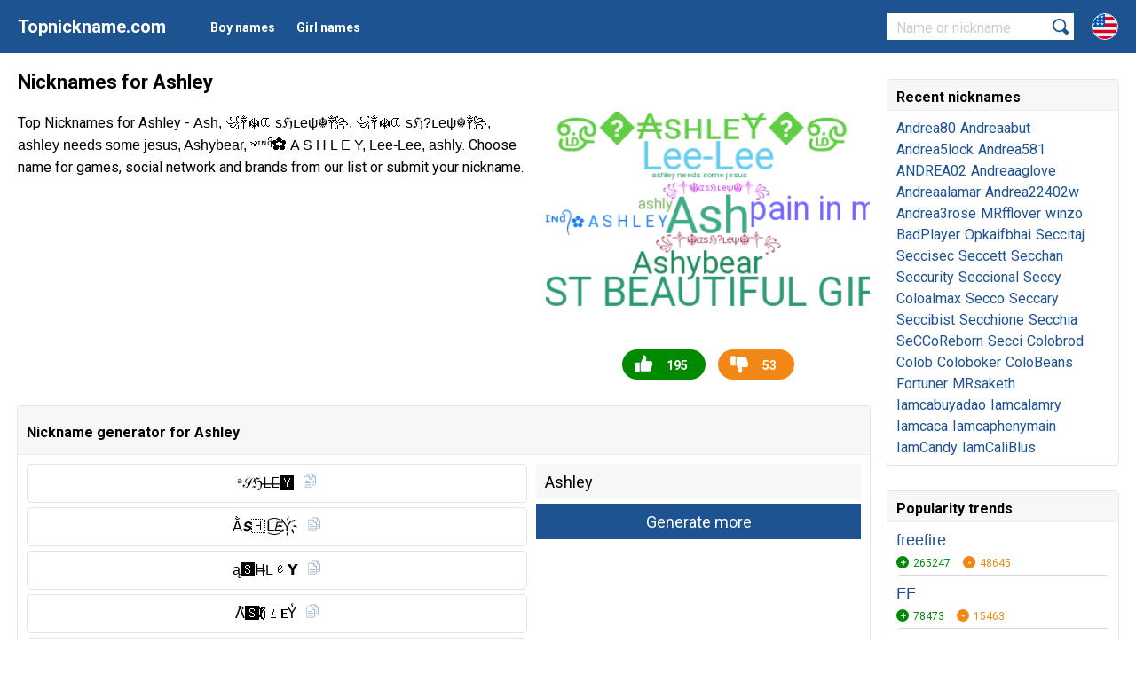

--- FILE ---
content_type: text/html; charset=utf-8
request_url: https://topnickname.com/Ashley
body_size: 9839
content:
<html lang="en">
<head>
	<title>Nicknames for Ashley</title>
	<meta name="description" content="Top Nicknames for Ashley - Ash, ꧁༒☬ᤂsℌʟeψ☬༒꧂, ꧁༒☬ᤂsℌ?ʟeψ☬༒꧂, ashley needs some jesus, Ashybear, ༄ᶦᶰᵈ᭄✿ A S H L E Y, Lee-Lee, ashly. Choose name for games, social network and brands from our list or submit your nickname.">
	<meta http-equiv="content-type" content="text/html; charset=utf-8">
    <meta name="viewport" content="width=device-width, initial-scale=1.0">
    <link rel="alternate" href="https://topnickname.com/Ashley" hreflang="x-default" />
	<link rel="alternate" href="https://topnickname.com/Ashley" hreflang="en" />
		<link rel="alternate" href="https://ru.topnickname.com/Ashley" hreflang="ru" />
	 	<link rel="alternate" href="https://uk.topnickname.com/Ashley" hreflang="uk" />
	 	<link rel="alternate" href="https://da.topnickname.com/Ashley" hreflang="da" />
	 	<link rel="alternate" href="https://de.topnickname.com/Ashley" hreflang="de" />
	 	<link rel="alternate" href="https://es.topnickname.com/Ashley" hreflang="es" />
	 	<link rel="alternate" href="https://id.topnickname.com/Ashley" hreflang="id" />
	 	<link rel="alternate" href="https://fr.topnickname.com/Ashley" hreflang="fr" />
	 	<link rel="alternate" href="https://it.topnickname.com/Ashley" hreflang="it" />
	 	<link rel="alternate" href="https://lv.topnickname.com/Ashley" hreflang="lv" />
	 	<link rel="alternate" href="https://pl.topnickname.com/Ashley" hreflang="pl" />
	 	<link rel="alternate" href="https://ro.topnickname.com/Ashley" hreflang="ro" />
	 	<link rel="alternate" href="https://sv.topnickname.com/Ashley" hreflang="sv" />
	 	<link rel="alternate" href="https://pt.topnickname.com/Ashley" hreflang="pt" />
	 	<link rel="alternate" href="https://tr.topnickname.com/Ashley" hreflang="tr" />
	 	<link rel="alternate" href="https://jp.topnickname.com/Ashley" hreflang="jp" />
	 	<link rel="alternate" href="https://ar.topnickname.com/Ashley" hreflang="ar" />
	 	<link rel="alternate" href="https://zh.topnickname.com/Ashley" hreflang="zh" />
	 	<link rel="alternate" href="https://kr.topnickname.com/Ashley" hreflang="kr" />
	 	<link rel="alternate" href="https://az.topnickname.com/Ashley" hreflang="az" />
	 	<link rel="alternate" href="https://bn.topnickname.com/Ashley" hreflang="bn" />
	 	<link rel="alternate" href="https://cs.topnickname.com/Ashley" hreflang="cs" />
	 	<link rel="alternate" href="https://el.topnickname.com/Ashley" hreflang="el" />
	 	<link rel="alternate" href="https://hi.topnickname.com/Ashley" hreflang="hi" />
	 	<link rel="alternate" href="https://hu.topnickname.com/Ashley" hreflang="hu" />
	 	<link rel="alternate" href="https://ms.topnickname.com/Ashley" hreflang="ms" />
	 	<link rel="alternate" href="https://my.topnickname.com/Ashley" hreflang="my" />
	 	<link rel="alternate" href="https://nl.topnickname.com/Ashley" hreflang="nl" />
	 	<link rel="alternate" href="https://th.topnickname.com/Ashley" hreflang="th" />
	 	<link rel="alternate" href="https://vi.topnickname.com/Ashley" hreflang="vi" />
	 		<link rel="canonical" href="https://topnickname.com/Ashley">
		<meta property="og:image" content="https://topnickname.com/img/5640.png">
    <meta property="og:image:width" content="365">
    <meta property="og:image:height" content="200">
        	<link rel="shortcut icon" href="/favicon.ico" type="image/x-icon">
<link rel="preconnect" href="https://fonts.googleapis.com">
<link rel="preconnect" href="https://fonts.gstatic.com" crossorigin>
<link href="https://fonts.googleapis.com/css2?family=Roboto:wght@400;700&display=swap" rel="stylesheet">
<link rel="stylesheet" href="/dist/style.css?v=11">
<script async src="https://www.googletagmanager.com/gtag/js?id=UA-190331930-1"></script>
<script>
  window.dataLayer = window.dataLayer || [];
  function gtag(){dataLayer.push(arguments);}
  gtag('js', new Date());

  gtag('config', 'UA-190331930-1');
</script>
<script data-ad-client="ca-pub-6741206639351720" async src="https://pagead2.googlesyndication.com/pagead/js/adsbygoogle.js"></script></head>
<body>
<header>
  	<div class="row">
  		<span class="open"></span>
  		<a href="/" class="logo">Topnickname.com</a>
  		<ul class="menu">
	    		    	<li class="elem"><a class="link" href="/boy-names" role="button">Boy names</a></li>
	    	<li class="elem"><a class="link" href="/girl-names" role="button">Girl names</a></li>
    	</ul>
    	<div class="lang">
    		<span class="curent"><img src="/dist/svg/en.svg"></span>
    		<ul class="lang_menu">
          <li class="elem"><a href="https://ru.topnickname.com/Ashley"><img src="/dist/svg/ru.svg"> Русский</a></li><li class="elem"><a href="https://uk.topnickname.com/Ashley"><img src="/dist/svg/uk.svg"> Український</a></li><li class="elem"><a href="https://da.topnickname.com/Ashley"><img src="/dist/svg/da.svg"> Danish</a></li><li class="elem"><a href="https://de.topnickname.com/Ashley"><img src="/dist/svg/de.svg"> German</a></li><li class="elem"><a href="https://es.topnickname.com/Ashley"><img src="/dist/svg/es.svg"> Spanish</a></li><li class="elem"><a href="https://id.topnickname.com/Ashley"><img src="/dist/svg/id.svg"> Indonesia</a></li><li class="elem"><a href="https://fr.topnickname.com/Ashley"><img src="/dist/svg/fr.svg"> French</a></li><li class="elem"><a href="https://it.topnickname.com/Ashley"><img src="/dist/svg/it.svg"> Italian</a></li><li class="elem"><a href="https://lv.topnickname.com/Ashley"><img src="/dist/svg/lv.svg"> Latvian</a></li><li class="elem"><a href="https://pl.topnickname.com/Ashley"><img src="/dist/svg/pl.svg"> Polish</a></li><li class="elem"><a href="https://ro.topnickname.com/Ashley"><img src="/dist/svg/ro.svg"> Română</a></li><li class="elem"><a href="https://sv.topnickname.com/Ashley"><img src="/dist/svg/sv.svg"> Swedish</a></li><li class="elem"><a href="https://pt.topnickname.com/Ashley"><img src="/dist/svg/pt.svg"> Portuguese</a></li><li class="elem"><a href="https://tr.topnickname.com/Ashley"><img src="/dist/svg/tr.svg"> Türk</a></li><li class="elem"><a href="https://jp.topnickname.com/Ashley"><img src="/dist/svg/jp.svg"> 日本語</a></li><li class="elem"><a href="https://ar.topnickname.com/Ashley"><img src="/dist/svg/ar.svg"> العربية</a></li><li class="elem"><a href="https://zh.topnickname.com/Ashley"><img src="/dist/svg/zh.svg"> 中文</a></li><li class="elem"><a href="https://kr.topnickname.com/Ashley"><img src="/dist/svg/kr.svg"> 한국어</a></li><li class="elem"><a href="https://az.topnickname.com/Ashley"><img src="/dist/svg/az.svg"> Azərbaycan</a></li><li class="elem"><a href="https://bn.topnickname.com/Ashley"><img src="/dist/svg/bn.svg"> বাংলা</a></li><li class="elem"><a href="https://cs.topnickname.com/Ashley"><img src="/dist/svg/cs.svg"> Čeština</a></li><li class="elem"><a href="https://el.topnickname.com/Ashley"><img src="/dist/svg/el.svg"> Ελληνικά</a></li><li class="elem"><a href="https://hi.topnickname.com/Ashley"><img src="/dist/svg/hi.svg"> हिंदी</a></li><li class="elem"><a href="https://hu.topnickname.com/Ashley"><img src="/dist/svg/hu.svg"> Magyar</a></li><li class="elem"><a href="https://ms.topnickname.com/Ashley"><img src="/dist/svg/ms.svg"> Malay</a></li><li class="elem"><a href="https://my.topnickname.com/Ashley"><img src="/dist/svg/my.svg"> မြန်မာ</a></li><li class="elem"><a href="https://nl.topnickname.com/Ashley"><img src="/dist/svg/nl.svg"> Nederlands</a></li><li class="elem"><a href="https://th.topnickname.com/Ashley"><img src="/dist/svg/th.svg"> แบบไทย</a></li><li class="elem"><a href="https://vi.topnickname.com/Ashley"><img src="/dist/svg/vi.svg"> Tiếng Việt</a></li>	    	</ul>
    	</div>
    	<form method="POST" action="/search.php" method="POST">
    		<input type="text" class="textinput" name="search" placeholder="Name or nickname" required="required">
    		<input type="submit" value="">
    		<span class="close_search"></span>
    	</form>

  	</div>
</header><div class="container" data-copytext="Copied">
	<div class="row">
		<section class="content">
		<h1 class="title">Nicknames for Ashley</h1>
		<div class="description">
			<div class="left">
				<p>Top Nicknames for Ashley - <span class="font">Ash, ꧁༒☬ᤂsℌʟeψ☬༒꧂, ꧁༒☬ᤂsℌ?ʟeψ☬༒꧂, ashley needs some jesus, Ashybear, ༄ᶦᶰᵈ᭄✿ A S H L E Y, Lee-Lee, ashly</span>. Choose name for games, social network and brands from our list or submit your nickname.</p>
								
<div class="g">
	<ins class="adsbygoogle"
	     style="display:block"
	     data-ad-client="ca-pub-6741206639351720"
	     data-ad-slot="1466809892"
	     data-ad-format="auto"
	     data-full-width-responsive="true"></ins>
	<script>
	     (adsbygoogle = window.adsbygoogle || []).push({});
	</script>
</div>							</div>
			<div class="right">
								<div class="img" id="img_wrapper" itemtype="http://schema.org/ImageObject">
					<img src="/img/5640.png" alt="Nickname - Ashley" itemprop="contentUrl" />
				</div>
								<div class="control">
					<span class="like like5640" data-like="5640">195</span>
					<span class="dislike dislike5640" data-dislike="5640">53</span>
				</div>
			</div>
					</div>
		<div class="block generator">
		<h2 class="label">Nickname generator for Ashley</h2>
			<div class="in">
			<div class="lists">
			<div class="generate_nickname"><div class="nickname copynick">ᵃ𝒮ℌL̶E̶🆈︎</div></div><div class="generate_nickname"><div class="nickname copynick">Ằ𝙎🇭 L͜͡𝘌Y҉</div></div><div class="generate_nickname"><div class="nickname copynick">ą🆂︎H̶L༙ꫀ𝗬</div></div><div class="generate_nickname"><div class="nickname copynick">Ȃ̈🆂︎𝕳𝘓𝐄Y̾</div></div><div class="generate_nickname"><div class="nickname copynick">ẰS༙ዘL͟E̶Y̑̈</div></div>			</div>
			<div class="control">
				<form id="generate_nick" action="/core/system.php?action=generate_nick" method="POST">
					<input type="text" class="textinput" value="Ashley" name="name">
					<input type="submit" value="Generate more">
				</form>
			</div>
			</div>
		</div>
		
<div class="g">
	<ins class="adsbygoogle"
	     style="display:block"
	     data-ad-client="ca-pub-6741206639351720"
	     data-ad-slot="7372359809"
	     data-ad-format="auto"
	     data-full-width-responsive="true"></ins>
	<script>
	     (adsbygoogle = window.adsbygoogle || []).push({});
	</script>
</div>		<div class="block list">
			<h2 class="label">Nicknames for Ashley</h2>
			<div class="in">
								<div class="item" id="vote294546">
						<div class="nickname copynick">Ash</div>
						<div class="control">
							<span class="plus plus294546" data-plus="294546">1248</span>
							<span class="minus minus294546" data-minus="294546">460</span>
						</div>
					</div><div class="item" id="vote294550">
						<div class="nickname copynick">꧁༒☬ᤂsℌʟeψ☬༒꧂</div>
						<div class="control">
							<span class="plus plus294550" data-plus="294550">104</span>
							<span class="minus minus294550" data-minus="294550">16</span>
						</div>
					</div><div class="item" id="vote294547">
						<div class="nickname copynick">꧁༒☬ᤂsℌ?ʟeψ☬༒꧂</div>
						<div class="control">
							<span class="plus plus294547" data-plus="294547">83</span>
							<span class="minus minus294547" data-minus="294547">9</span>
						</div>
					</div><div class="item" id="vote294557">
						<div class="nickname copynick">ashley needs some jesus</div>
						<div class="control">
							<span class="plus plus294557" data-plus="294557">66</span>
							<span class="minus minus294557" data-minus="294557">15</span>
						</div>
					</div><div class="item" id="vote294558">
						<div class="nickname copynick">Ashybear</div>
						<div class="control">
							<span class="plus plus294558" data-plus="294558">63</span>
							<span class="minus minus294558" data-minus="294558">17</span>
						</div>
					</div><div class="item" id="vote294568">
						<div class="nickname copynick">༄ᶦᶰᵈ᭄✿ A S H L E Y</div>
						<div class="control">
							<span class="plus plus294568" data-plus="294568">58</span>
							<span class="minus minus294568" data-minus="294568">16</span>
						</div>
					</div><div class="item" id="vote294552">
						<div class="nickname copynick">Lee-Lee</div>
						<div class="control">
							<span class="plus plus294552" data-plus="294552">58</span>
							<span class="minus minus294552" data-minus="294552">37</span>
						</div>
					</div><div class="item" id="vote294559">
						<div class="nickname copynick">ashly</div>
						<div class="control">
							<span class="plus plus294559" data-plus="294559">51</span>
							<span class="minus minus294559" data-minus="294559">45</span>
						</div>
					</div><div class="item" id="vote294561">
						<div class="nickname copynick">ௐ�₳sʜʟᴇɎ�ௐ</div>
						<div class="control">
							<span class="plus plus294561" data-plus="294561">46</span>
							<span class="minus minus294561" data-minus="294561">12</span>
						</div>
					</div><div class="item" id="vote294553">
						<div class="nickname copynick">MOST BEAUTIFUL GIRL</div>
						<div class="control">
							<span class="plus plus294553" data-plus="294553">43</span>
							<span class="minus minus294553" data-minus="294553">13</span>
						</div>
					</div><div class="item" id="vote294564">
						<div class="nickname copynick">pain in my ASH</div>
						<div class="control">
							<span class="plus plus294564" data-plus="294564">35</span>
							<span class="minus minus294564" data-minus="294564">5</span>
						</div>
					</div><div class="item" id="vote294574">
						<div class="nickname copynick">αѕнℓєу</div>
						<div class="control">
							<span class="plus plus294574" data-plus="294574">34</span>
							<span class="minus minus294574" data-minus="294574">6</span>
						</div>
					</div><div class="item" id="vote294555">
						<div class="nickname copynick">Lee</div>
						<div class="control">
							<span class="plus plus294555" data-plus="294555">34</span>
							<span class="minus minus294555" data-minus="294555">23</span>
						</div>
					</div><div class="item" id="vote294572">
						<div class="nickname copynick">Shelly</div>
						<div class="control">
							<span class="plus plus294572" data-plus="294572">27</span>
							<span class="minus minus294572" data-minus="294572">9</span>
						</div>
					</div><div class="item" id="vote294562">
						<div class="nickname copynick">Ashwe</div>
						<div class="control">
							<span class="plus plus294562" data-plus="294562">27</span>
							<span class="minus minus294562" data-minus="294562">6</span>
						</div>
					</div><div class="item" id="vote294578">
						<div class="nickname copynick">꧁࿇ashley࿇꧂</div>
						<div class="control">
							<span class="plus plus294578" data-plus="294578">25</span>
							<span class="minus minus294578" data-minus="294578">14</span>
						</div>
					</div><div class="item" id="vote294581">
						<div class="nickname copynick">Ashbash</div>
						<div class="control">
							<span class="plus plus294581" data-plus="294581">24</span>
							<span class="minus minus294581" data-minus="294581">4</span>
						</div>
					</div><div class="item" id="vote294570">
						<div class="nickname copynick">Ley?</div>
						<div class="control">
							<span class="plus plus294570" data-plus="294570">23</span>
							<span class="minus minus294570" data-minus="294570">9</span>
						</div>
					</div><div class="item" id="vote294582">
						<div class="nickname copynick">Ashhh</div>
						<div class="control">
							<span class="plus plus294582" data-plus="294582">22</span>
							<span class="minus minus294582" data-minus="294582">10</span>
						</div>
					</div><div class="item" id="vote294551">
						<div class="nickname copynick">Ashbashpotatomash</div>
						<div class="control">
							<span class="plus plus294551" data-plus="294551">22</span>
							<span class="minus minus294551" data-minus="294551">22</span>
						</div>
					</div><div class="item" id="vote294575">
						<div class="nickname copynick">smashley</div>
						<div class="control">
							<span class="plus plus294575" data-plus="294575">20</span>
							<span class="minus minus294575" data-minus="294575">1</span>
						</div>
					</div><div class="item" id="vote294580">
						<div class="nickname copynick">Ash-o-leee</div>
						<div class="control">
							<span class="plus plus294580" data-plus="294580">19</span>
							<span class="minus minus294580" data-minus="294580">6</span>
						</div>
					</div><div class="item" id="vote294566">
						<div class="nickname copynick">Ash Ash</div>
						<div class="control">
							<span class="plus plus294566" data-plus="294566">19</span>
							<span class="minus minus294566" data-minus="294566">6</span>
						</div>
					</div><div class="item" id="vote294565">
						<div class="nickname copynick">꧁✿ⒶⓈⒽⓁⒺⓎ✿꧂</div>
						<div class="control">
							<span class="plus plus294565" data-plus="294565">19</span>
							<span class="minus minus294565" data-minus="294565">9</span>
						</div>
					</div><div class="item" id="vote294571">
						<div class="nickname copynick">Ashketchum</div>
						<div class="control">
							<span class="plus plus294571" data-plus="294571">17</span>
							<span class="minus minus294571" data-minus="294571">15</span>
						</div>
					</div><div class="item" id="vote294597">
						<div class="nickname copynick">『ᵃᶜ』ＡＳＨ❤️ᵏˡᵍ</div>
						<div class="control">
							<span class="plus plus294597" data-plus="294597">15</span>
							<span class="minus minus294597" data-minus="294597">11</span>
						</div>
					</div><div class="item" id="vote294590">
						<div class="nickname copynick">Ashley?</div>
						<div class="control">
							<span class="plus plus294590" data-plus="294590">14</span>
							<span class="minus minus294590" data-minus="294590">4</span>
						</div>
					</div><div class="item" id="vote294579">
						<div class="nickname copynick">꧁☆ashley☆꧂</div>
						<div class="control">
							<span class="plus plus294579" data-plus="294579">14</span>
							<span class="minus minus294579" data-minus="294579">7</span>
						</div>
					</div><div class="item" id="vote294569">
						<div class="nickname copynick">Lele</div>
						<div class="control">
							<span class="plus plus294569" data-plus="294569">14</span>
							<span class="minus minus294569" data-minus="294569">0</span>
						</div>
					</div><div class="item" id="vote294560">
						<div class="nickname copynick">Aly</div>
						<div class="control">
							<span class="plus plus294560" data-plus="294560">14</span>
							<span class="minus minus294560" data-minus="294560">3</span>
						</div>
					</div><div class="item" id="vote294563">
						<div class="nickname copynick">☆《°A S H L E Y°》☆</div>
						<div class="control">
							<span class="plus plus294563" data-plus="294563">13</span>
							<span class="minus minus294563" data-minus="294563">9</span>
						</div>
					</div><div class="item" id="vote294627">
						<div class="nickname copynick">~|Ashley|~</div>
						<div class="control">
							<span class="plus plus294627" data-plus="294627">11</span>
							<span class="minus minus294627" data-minus="294627">3</span>
						</div>
					</div><div class="item" id="vote294584">
						<div class="nickname copynick">Asher</div>
						<div class="control">
							<span class="plus plus294584" data-plus="294584">11</span>
							<span class="minus minus294584" data-minus="294584">6</span>
						</div>
					</div><div class="item" id="vote294628">
						<div class="nickname copynick">Ash Leaf</div>
						<div class="control">
							<span class="plus plus294628" data-plus="294628">10</span>
							<span class="minus minus294628" data-minus="294628">2</span>
						</div>
					</div><div class="item" id="vote294621">
						<div class="nickname copynick">♥♡  La Niña más hermosa ♥♡</div>
						<div class="control">
							<span class="plus plus294621" data-plus="294621">10</span>
							<span class="minus minus294621" data-minus="294621">9</span>
						</div>
					</div><div class="item" id="vote294605">
						<div class="nickname copynick">Ashkins</div>
						<div class="control">
							<span class="plus plus294605" data-plus="294605">10</span>
							<span class="minus minus294605" data-minus="294605">7</span>
						</div>
					</div><div class="item" id="vote294556">
						<div class="nickname copynick">Smashly</div>
						<div class="control">
							<span class="plus plus294556" data-plus="294556">10</span>
							<span class="minus minus294556" data-minus="294556">45</span>
						</div>
					</div><div class="item" id="vote294630">
						<div class="nickname copynick">Ash Cash</div>
						<div class="control">
							<span class="plus plus294630" data-plus="294630">9</span>
							<span class="minus minus294630" data-minus="294630">4</span>
						</div>
					</div><div class="item" id="vote294629">
						<div class="nickname copynick">Ashkey</div>
						<div class="control">
							<span class="plus plus294629" data-plus="294629">9</span>
							<span class="minus minus294629" data-minus="294629">2</span>
						</div>
					</div><div class="item" id="vote294592">
						<div class="nickname copynick">AshBash-w/ALil_Cash</div>
						<div class="control">
							<span class="plus plus294592" data-plus="294592">9</span>
							<span class="minus minus294592" data-minus="294592">0</span>
						</div>
					</div><div class="item" id="vote294573">
						<div class="nickname copynick">Ashh</div>
						<div class="control">
							<span class="plus plus294573" data-plus="294573">9</span>
							<span class="minus minus294573" data-minus="294573">9</span>
						</div>
					</div><div class="item" id="vote294631">
						<div class="nickname copynick">✨Ashley✨</div>
						<div class="control">
							<span class="plus plus294631" data-plus="294631">8</span>
							<span class="minus minus294631" data-minus="294631">0</span>
						</div>
					</div><div class="item" id="vote294598">
						<div class="nickname copynick">CASHly</div>
						<div class="control">
							<span class="plus plus294598" data-plus="294598">8</span>
							<span class="minus minus294598" data-minus="294598">11</span>
						</div>
					</div><div class="item" id="vote294577">
						<div class="nickname copynick">Ashwie</div>
						<div class="control">
							<span class="plus plus294577" data-plus="294577">8</span>
							<span class="minus minus294577" data-minus="294577">12</span>
						</div>
					</div><div class="item" id="vote294576">
						<div class="nickname copynick">Ash baby</div>
						<div class="control">
							<span class="plus plus294576" data-plus="294576">8</span>
							<span class="minus minus294576" data-minus="294576">5</span>
						</div>
					</div><div class="item" id="vote294638">
						<div class="nickname copynick">♥♡ Ⓐ ⓢ Ⓗ ♥♡</div>
						<div class="control">
							<span class="plus plus294638" data-plus="294638">7</span>
							<span class="minus minus294638" data-minus="294638">4</span>
						</div>
					</div><div class="item" id="vote294636">
						<div class="nickname copynick">shelly</div>
						<div class="control">
							<span class="plus plus294636" data-plus="294636">7</span>
							<span class="minus minus294636" data-minus="294636">0</span>
						</div>
					</div><div class="item" id="vote294635">
						<div class="nickname copynick">?AshiiBashii?</div>
						<div class="control">
							<span class="plus plus294635" data-plus="294635">7</span>
							<span class="minus minus294635" data-minus="294635">8</span>
						</div>
					</div><div class="item" id="vote294633">
						<div class="nickname copynick">∆™Â$HL€Y™∆</div>
						<div class="control">
							<span class="plus plus294633" data-plus="294633">7</span>
							<span class="minus minus294633" data-minus="294633">2</span>
						</div>
					</div><div class="item" id="vote294632">
						<div class="nickname copynick">Ashy Bashy</div>
						<div class="control">
							<span class="plus plus294632" data-plus="294632">7</span>
							<span class="minus minus294632" data-minus="294632">1</span>
						</div>
					</div><div class="item" id="vote294608">
						<div class="nickname copynick">♪Ãšhłèÿ♪</div>
						<div class="control">
							<span class="plus plus294608" data-plus="294608">7</span>
							<span class="minus minus294608" data-minus="294608">7</span>
						</div>
					</div><div class="item" id="vote294600">
						<div class="nickname copynick">the best ever!</div>
						<div class="control">
							<span class="plus plus294600" data-plus="294600">7</span>
							<span class="minus minus294600" data-minus="294600">1</span>
						</div>
					</div><div class="item" id="vote294587">
						<div class="nickname copynick">Splashley</div>
						<div class="control">
							<span class="plus plus294587" data-plus="294587">7</span>
							<span class="minus minus294587" data-minus="294587">9</span>
						</div>
					</div><div class="item" id="vote294586">
						<div class="nickname copynick">《꧁☆࿇°_A$Hℓєу_°࿇☆꧂》</div>
						<div class="control">
							<span class="plus plus294586" data-plus="294586">7</span>
							<span class="minus minus294586" data-minus="294586">11</span>
						</div>
					</div><div class="item" id="vote294647">
						<div class="nickname copynick">☬✞a♥s♥h♥l♥e♥y♥✞☬</div>
						<div class="control">
							<span class="plus plus294647" data-plus="294647">6</span>
							<span class="minus minus294647" data-minus="294647">2</span>
						</div>
					</div><div class="item" id="vote294643">
						<div class="nickname copynick">♥♡ Sasha ♥♡</div>
						<div class="control">
							<span class="plus plus294643" data-plus="294643">6</span>
							<span class="minus minus294643" data-minus="294643">2</span>
						</div>
					</div><div class="item" id="vote294641">
						<div class="nickname copynick">Sally ✨</div>
						<div class="control">
							<span class="plus plus294641" data-plus="294641">6</span>
							<span class="minus minus294641" data-minus="294641">3</span>
						</div>
					</div><div class="item" id="vote294639">
						<div class="nickname copynick">?Ashleyboo?</div>
						<div class="control">
							<span class="plus plus294639" data-plus="294639">6</span>
							<span class="minus minus294639" data-minus="294639">7</span>
						</div>
					</div><div class="item" id="vote294637">
						<div class="nickname copynick">?Ashley?</div>
						<div class="control">
							<span class="plus plus294637" data-plus="294637">6</span>
							<span class="minus minus294637" data-minus="294637">3</span>
						</div>
					</div><div class="item" id="vote294617">
						<div class="nickname copynick">Ley (lay)</div>
						<div class="control">
							<span class="plus plus294617" data-plus="294617">6</span>
							<span class="minus minus294617" data-minus="294617">5</span>
						</div>
					</div><div class="item" id="vote294593">
						<div class="nickname copynick">Ashwey</div>
						<div class="control">
							<span class="plus plus294593" data-plus="294593">6</span>
							<span class="minus minus294593" data-minus="294593">0</span>
						</div>
					</div><div class="item" id="vote294655">
						<div class="nickname copynick">亗TL7  ASHLEY ✝</div>
						<div class="control">
							<span class="plus plus294655" data-plus="294655">5</span>
							<span class="minus minus294655" data-minus="294655">2</span>
						</div>
					</div><div class="item" id="vote294651">
						<div class="nickname copynick">RG⁴×͜×༒ᤂsℌʟeψ༒❤️</div>
						<div class="control">
							<span class="plus plus294651" data-plus="294651">5</span>
							<span class="minus minus294651" data-minus="294651">1</span>
						</div>
					</div><div class="item" id="vote294646">
						<div class="nickname copynick">♥♡ Ashlye unnie ♥♡</div>
						<div class="control">
							<span class="plus plus294646" data-plus="294646">5</span>
							<span class="minus minus294646" data-minus="294646">1</span>
						</div>
					</div><div class="item" id="vote294645">
						<div class="nickname copynick">Ãšhlèÿ</div>
						<div class="control">
							<span class="plus plus294645" data-plus="294645">5</span>
							<span class="minus minus294645" data-minus="294645">0</span>
						</div>
					</div><div class="item" id="vote294644">
						<div class="nickname copynick">✧･ﾟ: ✧･ﾟ: shasha :･ﾟ✧:･ﾟ✧</div>
						<div class="control">
							<span class="plus plus294644" data-plus="294644">5</span>
							<span class="minus minus294644" data-minus="294644">3</span>
						</div>
					</div><div class="item" id="vote294642">
						<div class="nickname copynick">༒♥ A S H Y ♥༒</div>
						<div class="control">
							<span class="plus plus294642" data-plus="294642">5</span>
							<span class="minus minus294642" data-minus="294642">2</span>
						</div>
					</div><div class="item" id="vote294618">
						<div class="nickname copynick">Ash A lee</div>
						<div class="control">
							<span class="plus plus294618" data-plus="294618">5</span>
							<span class="minus minus294618" data-minus="294618">2</span>
						</div>
					</div><div class="item" id="vote294614">
						<div class="nickname copynick">Ashwii</div>
						<div class="control">
							<span class="plus plus294614" data-plus="294614">5</span>
							<span class="minus minus294614" data-minus="294614">2</span>
						</div>
					</div><div class="item" id="vote294611">
						<div class="nickname copynick">Lili?</div>
						<div class="control">
							<span class="plus plus294611" data-plus="294611">5</span>
							<span class="minus minus294611" data-minus="294611">4</span>
						</div>
					</div><div class="item" id="vote294609">
						<div class="nickname copynick">Asha</div>
						<div class="control">
							<span class="plus plus294609" data-plus="294609">5</span>
							<span class="minus minus294609" data-minus="294609">5</span>
						</div>
					</div><div class="item" id="vote294607">
						<div class="nickname copynick">Mash Potato</div>
						<div class="control">
							<span class="plus plus294607" data-plus="294607">5</span>
							<span class="minus minus294607" data-minus="294607">4</span>
						</div>
					</div><div class="item" id="vote294606">
						<div class="nickname copynick">Ashlee</div>
						<div class="control">
							<span class="plus plus294606" data-plus="294606">5</span>
							<span class="minus minus294606" data-minus="294606">5</span>
						</div>
					</div><div class="item" id="vote294594">
						<div class="nickname copynick">Halsey</div>
						<div class="control">
							<span class="plus plus294594" data-plus="294594">5</span>
							<span class="minus minus294594" data-minus="294594">6</span>
						</div>
					</div><div class="item" id="vote294583">
						<div class="nickname copynick">Ashoo</div>
						<div class="control">
							<span class="plus plus294583" data-plus="294583">5</span>
							<span class="minus minus294583" data-minus="294583">12</span>
						</div>
					</div><div class="item" id="vote294554">
						<div class="nickname copynick">ashie</div>
						<div class="control">
							<span class="plus plus294554" data-plus="294554">5</span>
							<span class="minus minus294554" data-minus="294554">5</span>
						</div>
					</div><div class="item" id="vote294549">
						<div class="nickname copynick">trashley (if you hate her)</div>
						<div class="control">
							<span class="plus plus294549" data-plus="294549">5</span>
							<span class="minus minus294549" data-minus="294549">68</span>
						</div>
					</div><div class="item" id="vote294653">
						<div class="nickname copynick">✨ Ashu ✨</div>
						<div class="control">
							<span class="plus plus294653" data-plus="294653">4</span>
							<span class="minus minus294653" data-minus="294653">3</span>
						</div>
					</div><div class="item" id="vote294652">
						<div class="nickname copynick">【L】【e】【y】 【-】 【L】【e】【y】</div>
						<div class="control">
							<span class="plus plus294652" data-plus="294652">4</span>
							<span class="minus minus294652" data-minus="294652">0</span>
						</div>
					</div><div class="item" id="vote294650">
						<div class="nickname copynick">Axly</div>
						<div class="control">
							<span class="plus plus294650" data-plus="294650">4</span>
							<span class="minus minus294650" data-minus="294650">0</span>
						</div>
					</div><div class="item" id="vote294648">
						<div class="nickname copynick">☆༒UFC ASHLEY༒☆</div>
						<div class="control">
							<span class="plus plus294648" data-plus="294648">4</span>
							<span class="minus minus294648" data-minus="294648">3</span>
						</div>
					</div><div class="item" id="vote294588">
						<div class="nickname copynick">A-swizzle</div>
						<div class="control">
							<span class="plus plus294588" data-plus="294588">4</span>
							<span class="minus minus294588" data-minus="294588">12</span>
						</div>
					</div><div class="item" id="vote294657">
						<div class="nickname copynick">Ashley Mustache-ly</div>
						<div class="control">
							<span class="plus plus294657" data-plus="294657">3</span>
							<span class="minus minus294657" data-minus="294657">1</span>
						</div>
					</div><div class="item" id="vote294625">
						<div class="nickname copynick">killuhash</div>
						<div class="control">
							<span class="plus plus294625" data-plus="294625">3</span>
							<span class="minus minus294625" data-minus="294625">4</span>
						</div>
					</div><div class="item" id="vote294623">
						<div class="nickname copynick">ashleyy.bby</div>
						<div class="control">
							<span class="plus plus294623" data-plus="294623">3</span>
							<span class="minus minus294623" data-minus="294623">4</span>
						</div>
					</div><div class="item" id="vote294622">
						<div class="nickname copynick">~•Ashley•~</div>
						<div class="control">
							<span class="plus plus294622" data-plus="294622">3</span>
							<span class="minus minus294622" data-minus="294622">1</span>
						</div>
					</div><div class="item" id="vote294595">
						<div class="nickname copynick">HotAsh</div>
						<div class="control">
							<span class="plus plus294595" data-plus="294595">3</span>
							<span class="minus minus294595" data-minus="294595">10</span>
						</div>
					</div><div class="item" id="vote294591">
						<div class="nickname copynick">☆༒ashley༒☆</div>
						<div class="control">
							<span class="plus plus294591" data-plus="294591">3</span>
							<span class="minus minus294591" data-minus="294591">14</span>
						</div>
					</div><div class="item" id="vote294589">
						<div class="nickname copynick">?ᴀsʜʟᴇʏ?</div>
						<div class="control">
							<span class="plus plus294589" data-plus="294589">3</span>
							<span class="minus minus294589" data-minus="294589">9</span>
						</div>
					</div><div class="item" id="vote856331">
						<div class="nickname copynick">¿ᴀsʜʟᴇʏ?</div>
						<div class="control">
							<span class="plus plus856331" data-plus="856331">2</span>
							<span class="minus minus856331" data-minus="856331">1</span>
						</div>
					</div><div class="item" id="vote294663">
						<div class="nickname copynick">☼ⓐⓢⓗ☀︎</div>
						<div class="control">
							<span class="plus plus294663" data-plus="294663">2</span>
							<span class="minus minus294663" data-minus="294663">1</span>
						</div>
					</div><div class="item" id="vote294662">
						<div class="nickname copynick">?As?ℓey❦?</div>
						<div class="control">
							<span class="plus plus294662" data-plus="294662">2</span>
							<span class="minus minus294662" data-minus="294662">1</span>
						</div>
					</div><div class="item" id="vote294660">
						<div class="nickname copynick">A S H L EY</div>
						<div class="control">
							<span class="plus plus294660" data-plus="294660">2</span>
							<span class="minus minus294660" data-minus="294660">4</span>
						</div>
					</div><div class="item" id="vote294659">
						<div class="nickname copynick">Ash-Hole</div>
						<div class="control">
							<span class="plus plus294659" data-plus="294659">2</span>
							<span class="minus minus294659" data-minus="294659">2</span>
						</div>
					</div><div class="item" id="vote294658">
						<div class="nickname copynick">Cashy-Ashy</div>
						<div class="control">
							<span class="plus plus294658" data-plus="294658">2</span>
							<span class="minus minus294658" data-minus="294658">1</span>
						</div>
					</div><div class="item" id="vote294654">
						<div class="nickname copynick">Shley- Shlye</div>
						<div class="control">
							<span class="plus plus294654" data-plus="294654">2</span>
							<span class="minus minus294654" data-minus="294654">0</span>
						</div>
					</div><div class="item" id="vote294599">
						<div class="nickname copynick">Ash-Flash</div>
						<div class="control">
							<span class="plus plus294599" data-plus="294599">2</span>
							<span class="minus minus294599" data-minus="294599">5</span>
						</div>
					</div><div class="item" id="vote1066875">
						<div class="nickname copynick">♤ Ashley ♤</div>
						<div class="control">
							<span class="plus plus1066875" data-plus="1066875">1</span>
							<span class="minus minus1066875" data-minus="1066875">0</span>
						</div>
					</div><div class="item" id="vote1041142">
						<div class="nickname copynick">Ashlu</div>
						<div class="control">
							<span class="plus plus1041142" data-plus="1041142">1</span>
							<span class="minus minus1041142" data-minus="1041142">0</span>
						</div>
					</div><div class="item" id="vote1027612">
						<div class="nickname copynick">ـﮩ.𝘽𝙍𝙊𝙆𝙀𝙉 ٨ـ💔</div>
						<div class="control">
							<span class="plus plus1027612" data-plus="1027612">1</span>
							<span class="minus minus1027612" data-minus="1027612">0</span>
						</div>
					</div><div class="item" id="vote1010124">
						<div class="nickname copynick">꧁ ☯︎Sasha☯︎ ꧂</div>
						<div class="control">
							<span class="plus plus1010124" data-plus="1010124">1</span>
							<span class="minus minus1010124" data-minus="1010124">0</span>
						</div>
					</div><div class="item" id="vote1010123">
						<div class="nickname copynick">Sasha</div>
						<div class="control">
							<span class="plus plus1010123" data-plus="1010123">1</span>
							<span class="minus minus1010123" data-minus="1010123">0</span>
						</div>
					</div><div class="item" id="vote974087">
						<div class="nickname copynick">Shelee.💗</div>
						<div class="control">
							<span class="plus plus974087" data-plus="974087">1</span>
							<span class="minus minus974087" data-minus="974087">0</span>
						</div>
					</div><div class="item" id="vote942212">
						<div class="nickname copynick">@</div>
						<div class="control">
							<span class="plus plus942212" data-plus="942212">1</span>
							<span class="minus minus942212" data-minus="942212">0</span>
						</div>
					</div><div class="item" id="vote926697">
						<div class="nickname copynick">ashÊlÊy</div>
						<div class="control">
							<span class="plus plus926697" data-plus="926697">1</span>
							<span class="minus minus926697" data-minus="926697">2</span>
						</div>
					</div><div class="item" id="vote900797">
						<div class="nickname copynick">aslı</div>
						<div class="control">
							<span class="plus plus900797" data-plus="900797">1</span>
							<span class="minus minus900797" data-minus="900797">0</span>
						</div>
					</div><div class="item" id="vote856942">
						<div class="nickname copynick">Ashilley</div>
						<div class="control">
							<span class="plus plus856942" data-plus="856942">1</span>
							<span class="minus minus856942" data-minus="856942">0</span>
						</div>
					</div><div class="item" id="vote294665">
						<div class="nickname copynick">JIMASH</div>
						<div class="control">
							<span class="plus plus294665" data-plus="294665">1</span>
							<span class="minus minus294665" data-minus="294665">0</span>
						</div>
					</div><div class="item" id="vote294664">
						<div class="nickname copynick">Ashle-boo</div>
						<div class="control">
							<span class="plus plus294664" data-plus="294664">1</span>
							<span class="minus minus294664" data-minus="294664">1</span>
						</div>
					</div><div class="item" id="vote294626">
						<div class="nickname copynick">Smashley)</div>
						<div class="control">
							<span class="plus plus294626" data-plus="294626">1</span>
							<span class="minus minus294626" data-minus="294626">7</span>
						</div>
					</div><div class="item" id="vote294620">
						<div class="nickname copynick">Ⓐ︎Ⓢ︎Ⓗ︎Ⓛ︎Ⓔ︎Ⓨ︎</div>
						<div class="control">
							<span class="plus plus294620" data-plus="294620">1</span>
							<span class="minus minus294620" data-minus="294620">3</span>
						</div>
					</div><div class="item" id="vote294619">
						<div class="nickname copynick">Ashwood</div>
						<div class="control">
							<span class="plus plus294619" data-plus="294619">1</span>
							<span class="minus minus294619" data-minus="294619">2</span>
						</div>
					</div><div class="item" id="vote294616">
						<div class="nickname copynick">Ash   lee</div>
						<div class="control">
							<span class="plus plus294616" data-plus="294616">1</span>
							<span class="minus minus294616" data-minus="294616">3</span>
						</div>
					</div><div class="item" id="vote294615">
						<div class="nickname copynick">Ashykins</div>
						<div class="control">
							<span class="plus plus294615" data-plus="294615">1</span>
							<span class="minus minus294615" data-minus="294615">3</span>
						</div>
					</div><div class="item" id="vote294613">
						<div class="nickname copynick">༒☆ashley☆༒</div>
						<div class="control">
							<span class="plus plus294613" data-plus="294613">1</span>
							<span class="minus minus294613" data-minus="294613">4</span>
						</div>
					</div><div class="item" id="vote294612">
						<div class="nickname copynick">AshyCashy</div>
						<div class="control">
							<span class="plus plus294612" data-plus="294612">1</span>
							<span class="minus minus294612" data-minus="294612">3</span>
						</div>
					</div><div class="item" id="vote294610">
						<div class="nickname copynick">Ashmeu (Aphmau reference?)</div>
						<div class="control">
							<span class="plus plus294610" data-plus="294610">1</span>
							<span class="minus minus294610" data-minus="294610">1</span>
						</div>
					</div><div class="item" id="vote294604">
						<div class="nickname copynick">Ashpoato</div>
						<div class="control">
							<span class="plus plus294604" data-plus="294604">1</span>
							<span class="minus minus294604" data-minus="294604">8</span>
						</div>
					</div><div class="item" id="vote294603">
						<div class="nickname copynick">Ashey</div>
						<div class="control">
							<span class="plus plus294603" data-plus="294603">1</span>
							<span class="minus minus294603" data-minus="294603">10</span>
						</div>
					</div><div class="item" id="vote294602">
						<div class="nickname copynick">axshley</div>
						<div class="control">
							<span class="plus plus294602" data-plus="294602">1</span>
							<span class="minus minus294602" data-minus="294602">5</span>
						</div>
					</div><div class="item" id="vote294567">
						<div class="nickname copynick">Ashes</div>
						<div class="control">
							<span class="plus plus294567" data-plus="294567">1</span>
							<span class="minus minus294567" data-minus="294567">16</span>
						</div>
					</div><div class="item" id="vote294548">
						<div class="nickname copynick">Ashy</div>
						<div class="control">
							<span class="plus plus294548" data-plus="294548">1</span>
							<span class="minus minus294548" data-minus="294548">45</span>
						</div>
					</div><div class="item" id="vote1289392">
						<div class="nickname copynick">Shleyy</div>
						<div class="control">
							<span class="plus plus1289392" data-plus="1289392">0</span>
							<span class="minus minus1289392" data-minus="1289392">0</span>
						</div>
					</div><div class="item" id="vote1276273">
						<div class="nickname copynick">Bianca</div>
						<div class="control">
							<span class="plus plus1276273" data-plus="1276273">0</span>
							<span class="minus minus1276273" data-minus="1276273">0</span>
						</div>
					</div><div class="item" id="vote1066783">
						<div class="nickname copynick">Alita</div>
						<div class="control">
							<span class="plus plus1066783" data-plus="1066783">0</span>
							<span class="minus minus1066783" data-minus="1066783">0</span>
						</div>
					</div><div class="item" id="vote1066716">
						<div class="nickname copynick">Amelia</div>
						<div class="control">
							<span class="plus plus1066716" data-plus="1066716">0</span>
							<span class="minus minus1066716" data-minus="1066716">0</span>
						</div>
					</div><div class="item" id="vote1053254">
						<div class="nickname copynick">᭄</div>
						<div class="control">
							<span class="plus plus1053254" data-plus="1053254">0</span>
							<span class="minus minus1053254" data-minus="1053254">0</span>
						</div>
					</div><div class="item" id="vote1047030">
						<div class="nickname copynick">Alfred</div>
						<div class="control">
							<span class="plus plus1047030" data-plus="1047030">0</span>
							<span class="minus minus1047030" data-minus="1047030">0</span>
						</div>
					</div><div class="item" id="vote1040289">
						<div class="nickname copynick">Ashilão</div>
						<div class="control">
							<span class="plus plus1040289" data-plus="1040289">0</span>
							<span class="minus minus1040289" data-minus="1040289">0</span>
						</div>
					</div><div class="item" id="vote1040288">
						<div class="nickname copynick">Shilão</div>
						<div class="control">
							<span class="plus plus1040288" data-plus="1040288">0</span>
							<span class="minus minus1040288" data-minus="1040288">0</span>
						</div>
					</div><div class="item" id="vote1032372">
						<div class="nickname copynick">Aisley</div>
						<div class="control">
							<span class="plus plus1032372" data-plus="1032372">0</span>
							<span class="minus minus1032372" data-minus="1032372">1</span>
						</div>
					</div><div class="item" id="vote1027616">
						<div class="nickname copynick">Hjdp J I LOVE *♡★AHSLYE♡</div>
						<div class="control">
							<span class="plus plus1027616" data-plus="1027616">0</span>
							<span class="minus minus1027616" data-minus="1027616">0</span>
						</div>
					</div><div class="item" id="vote1027615">
						<div class="nickname copynick">Hi</div>
						<div class="control">
							<span class="plus plus1027615" data-plus="1027615">0</span>
							<span class="minus minus1027615" data-minus="1027615">0</span>
						</div>
					</div><div class="item" id="vote1027614">
						<div class="nickname copynick">Aあhley♡♥︎</div>
						<div class="control">
							<span class="plus plus1027614" data-plus="1027614">0</span>
							<span class="minus minus1027614" data-minus="1027614">0</span>
						</div>
					</div><div class="item" id="vote1020397">
						<div class="nickname copynick">Moments that give life</div>
						<div class="control">
							<span class="plus plus1020397" data-plus="1020397">0</span>
							<span class="minus minus1020397" data-minus="1020397">0</span>
						</div>
					</div><div class="item" id="vote1015941">
						<div class="nickname copynick">Trash</div>
						<div class="control">
							<span class="plus plus1015941" data-plus="1015941">0</span>
							<span class="minus minus1015941" data-minus="1015941">0</span>
						</div>
					</div><div class="item" id="vote1015940">
						<div class="nickname copynick">Ratshley</div>
						<div class="control">
							<span class="plus plus1015940" data-plus="1015940">0</span>
							<span class="minus minus1015940" data-minus="1015940">0</span>
						</div>
					</div><div class="item" id="vote1005278">
						<div class="nickname copynick">Ashbb</div>
						<div class="control">
							<span class="plus plus1005278" data-plus="1005278">0</span>
							<span class="minus minus1005278" data-minus="1005278">0</span>
						</div>
					</div><div class="item" id="vote1005277">
						<div class="nickname copynick">Ashley leles</div>
						<div class="control">
							<span class="plus plus1005277" data-plus="1005277">0</span>
							<span class="minus minus1005277" data-minus="1005277">0</span>
						</div>
					</div><div class="item" id="vote946259">
						<div class="nickname copynick">De Ashley</div>
						<div class="control">
							<span class="plus plus946259" data-plus="946259">0</span>
							<span class="minus minus946259" data-minus="946259">0</span>
						</div>
					</div><div class="item" id="vote945960">
						<div class="nickname copynick">Zuñiga</div>
						<div class="control">
							<span class="plus plus945960" data-plus="945960">0</span>
							<span class="minus minus945960" data-minus="945960">0</span>
						</div>
					</div><div class="item" id="vote921779">
						<div class="nickname copynick">Ashly   wapa</div>
						<div class="control">
							<span class="plus plus921779" data-plus="921779">0</span>
							<span class="minus minus921779" data-minus="921779">0</span>
						</div>
					</div><div class="item" id="vote916813">
						<div class="nickname copynick">S E N S E I  2.0</div>
						<div class="control">
							<span class="plus plus916813" data-plus="916813">0</span>
							<span class="minus minus916813" data-minus="916813">0</span>
						</div>
					</div><div class="item" id="vote913111">
						<div class="nickname copynick">ashweey</div>
						<div class="control">
							<span class="plus plus913111" data-plus="913111">0</span>
							<span class="minus minus913111" data-minus="913111">0</span>
						</div>
					</div><div class="item" id="vote894625">
						<div class="nickname copynick">A_Nicole000</div>
						<div class="control">
							<span class="plus plus894625" data-plus="894625">0</span>
							<span class="minus minus894625" data-minus="894625">0</span>
						</div>
					</div><div class="item" id="vote892877">
						<div class="nickname copynick">Ahlsy</div>
						<div class="control">
							<span class="plus plus892877" data-plus="892877">0</span>
							<span class="minus minus892877" data-minus="892877">0</span>
						</div>
					</div><div class="item" id="vote877645">
						<div class="nickname copynick">🍭Ashkkk🍭</div>
						<div class="control">
							<span class="plus plus877645" data-plus="877645">0</span>
							<span class="minus minus877645" data-minus="877645">0</span>
						</div>
					</div><div class="item" id="vote846637">
						<div class="nickname copynick">H</div>
						<div class="control">
							<span class="plus plus846637" data-plus="846637">0</span>
							<span class="minus minus846637" data-minus="846637">1</span>
						</div>
					</div>							</div>
			<div class="in">
				<form class="add_nick" id="add_nick" action="/core/system.php?action=submit_nickname" method="POST">
					<input id="addnew" type="text" class="textinput" name="name" required="required" placeholder="Add a nickname for Ashley...">
					<input type="submit" value="Submit nickname">
					<input type="hidden" name="id" value="5640">
	                <input type="hidden" name="url" value="https://topnickname.com/Ashley">
	                <input type="hidden" name="hash" value="830018981f3fd53d3a9542194e7f7018">
	                <div class="elem_error"></div>
				</form>
			</div>
		</div>
		
		
<div class="g">
	<ins class="adsbygoogle"
	     style="display:block"
	     data-ad-client="ca-pub-6741206639351720"
	     data-ad-slot="2691427504"
	     data-ad-format="auto"
	     data-full-width-responsive="true"></ins>
	<script>
	     (adsbygoogle = window.adsbygoogle || []).push({});
	</script>
</div>		<div class="block share">
			<h2 class="label">Share this page</h2>
			<div class="in description">
				<p>You can share this page on social media.</p>
				<span class="copy">
					<input id="copy" type="text" class="textinput" value="https://topnickname.com/Ashley" readonly="readonly">
					<input type="button" value="Copy link">
				</span>
								<h3>More variants for Ashley</h3>
				<ul>
					<li><a href="/Ashl3yFaith">Ashl3yFaith</a></li>
							<li><a href="/Ashlamp">Ashlamp</a></li>
							<li><a href="/AshlandMark">AshlandMark</a></li>
							<li><a href="/Ashlaka">Ashlaka</a></li>
							<li><a href="/Ashlaran">Ashlaran</a></li>
							<li><a href="/Ashlaire">Ashlaire</a></li>
							<li><a href="/Ashlaxie">Ashlaxie</a></li>
							<li><a href="/Ashlande">Ashlande</a></li>
							<li><a href="/Ashlapko">Ashlapko</a></li>
							<li><a href="/Ashlapovaval">Ashlapovaval</a></li>
							<li><a href="/Ashlatte">Ashlatte</a></li>
							<li><a href="/ASHLambretta">ASHLambretta</a></li>
							<li><a href="/AshLauren">AshLauren</a></li>
							<li><a href="/Ashlann">Ashlann</a></li>
											</ul>
								<p>Nickname MD5 Hash: 6fd5ab146e72e4446bbb6aa069d6c81c</p>
			</div>
		</div>
		
		<div class="reviews">
			<div class="review_form">
	            <h2>Comments</h2>
	            <form method="POST" action="/core/system.php?action=comment" id="comment">
	                <div class="elem">
	                    <input type="text" class="textinput" name="name" placeholder="Type your name...">
	                </div>
	                <div class="elem">
	                    <textarea name="comment_nick" placeholder="Type your message..." required="required"></textarea>
	                </div>
	                <div class="elem">
	                	<input type="hidden" name="id" value="5640">
	                	<input type="hidden" name="url" value="https://topnickname.com/Ashley">
	                    <input type="hidden" name="hash" value="830018981f3fd53d3a9542194e7f7018">
	                    <input type="submit" value="Send comment">
	                </div>
	                <div class="elem_error"></div>
	            </form>
            </div>
            
            <div class="review_box">
            	
	<div id="comment-42274" class="review">
                    <div class="review_header">
                        <div class="review-meta">
                            <span class="review-author">
                                <span>Karina</span>
                            </span>
                            <span class="review-date">
                                <time datetime="2025-06-04T08:58:55+02:00">04.06.2025 08:58</time>
                            </span>
                        </div>
                    </div>
                    <div class="review_text">
                        <p>kari</p>
                    </div>
                </div>
                
	<div id="comment-27785" class="review">
                    <div class="review_header">
                        <div class="review-meta">
                            <span class="review-author">
                                <span>Rosé</span>
                            </span>
                            <span class="review-date">
                                <time datetime="2023-09-28T06:02:40+02:00">28.09.2023 06:02</time>
                            </span>
                        </div>
                    </div>
                    <div class="review_text">
                        <p>Ashlu</p>
                    </div>
                </div>
                
	<div id="comment-26059" class="review">
                    <div class="review_header">
                        <div class="review-meta">
                            <span class="review-author">
                                <span>Anonim</span>
                            </span>
                            <span class="review-date">
                                <time datetime="2023-08-02T01:56:19+02:00">02.08.2023 01:56</time>
                            </span>
                        </div>
                    </div>
                    <div class="review_text">
                        <p>Algien quiere ser mi amigo o amiga</p>
                    </div>
                </div>
                
	<div id="comment-15888" class="review">
                    <div class="review_header">
                        <div class="review-meta">
                            <span class="review-author">
                                <span>Ashlee</span>
                            </span>
                            <span class="review-date">
                                <time datetime="2023-01-04T05:15:26+01:00">04.01.2023 05:15</time>
                            </span>
                        </div>
                    </div>
                    <div class="review_text">
                        <p>KSBSJS Sisi s s</p>
                    </div>
                </div>
                
	<div id="comment-4091" class="review">
                    <div class="review_header">
                        <div class="review-meta">
                            <span class="review-author">
                                <span>Asley</span>
                            </span>
                            <span class="review-date">
                                <time datetime="2022-01-15T19:26:41+01:00">15.01.2022 19:26</time>
                            </span>
                        </div>
                    </div>
                    <div class="review_text">
                        <p>ShUaksn</p>
                    </div>
                </div>
                
	<div id="comment-1313" class="review">
                    <div class="review_header">
                        <div class="review-meta">
                            <span class="review-author">
                                <span>BFtmXAshley</span>
                            </span>
                            <span class="review-date">
                                <time datetime="2021-09-27T19:14:47+02:00">27.09.2021 19:14</time>
                            </span>
                        </div>
                    </div>
                    <div class="review_text">
                        <p>Ho</p>
                    </div>
                </div>
                
	<div id="comment-769" class="review">
                    <div class="review_header">
                        <div class="review-meta">
                            <span class="review-author">
                                <span>Ashley</span>
                            </span>
                            <span class="review-date">
                                <time datetime="2021-08-27T05:05:09+02:00">27.08.2021 05:05</time>
                            </span>
                        </div>
                    </div>
                    <div class="review_text">
                        <p>Ashley</p>
                    </div>
                </div>
                            </div>
        </div>
		</section>
		<aside class="column">
			<div class="widget">
				<div class="label">Recent nicknames</div>
				<div class="in">
					<div class="variant"><a href="/Andrea80">Andrea80</a></div><div class="variant"><a href="/Andreaabut">Andreaabut</a></div><div class="variant"><a href="/Andrea5lock">Andrea5lock</a></div><div class="variant"><a href="/Andrea581">Andrea581</a></div><div class="variant"><a href="/ANDREA02">ANDREA02</a></div><div class="variant"><a href="/Andreaaglove">Andreaaglove</a></div><div class="variant"><a href="/Andreaalamar">Andreaalamar</a></div><div class="variant"><a href="/Andrea22402w">Andrea22402w</a></div><div class="variant"><a href="/Andrea3rose">Andrea3rose</a></div><div class="variant"><a href="/MRfflover">MRfflover</a></div><div class="variant"><a href="/winzo">winzo</a></div><div class="variant"><a href="/BadPlayer">BadPlayer</a></div><div class="variant"><a href="/Opkaifbhai">Opkaifbhai</a></div><div class="variant"><a href="/Seccitaj">Seccitaj</a></div><div class="variant"><a href="/Seccisec">Seccisec</a></div><div class="variant"><a href="/Seccett">Seccett</a></div><div class="variant"><a href="/Secchan">Secchan</a></div><div class="variant"><a href="/Seccurity">Seccurity</a></div><div class="variant"><a href="/Seccional">Seccional</a></div><div class="variant"><a href="/Seccy">Seccy</a></div><div class="variant"><a href="/Coloalmax">Coloalmax</a></div><div class="variant"><a href="/Secco">Secco</a></div><div class="variant"><a href="/Seccary">Seccary</a></div><div class="variant"><a href="/Seccibist">Seccibist</a></div><div class="variant"><a href="/Secchione">Secchione</a></div><div class="variant"><a href="/Secchia">Secchia</a></div><div class="variant"><a href="/SeCCoReborn">SeCCoReborn</a></div><div class="variant"><a href="/Secci">Secci</a></div><div class="variant"><a href="/Colobrod">Colobrod</a></div><div class="variant"><a href="/Colob">Colob</a></div><div class="variant"><a href="/Coloboker">Coloboker</a></div><div class="variant"><a href="/ColoBeans">ColoBeans</a></div><div class="variant"><a href="/Fortuner">Fortuner</a></div><div class="variant"><a href="/MRsaketh">MRsaketh</a></div><div class="variant"><a href="/Iamcabuyadao">Iamcabuyadao</a></div><div class="variant"><a href="/Iamcalamry">Iamcalamry</a></div><div class="variant"><a href="/Iamcaca">Iamcaca</a></div><div class="variant"><a href="/Iamcaphenymain">Iamcaphenymain</a></div><div class="variant"><a href="/IamCandy">IamCandy</a></div><div class="variant"><a href="/IamCaliBlus">IamCaliBlus</a></div>				</div>
			</div>
						<div class="widget list">
				<div class="label">Popularity trends</div>
				<div class="in">
					<div class="item">
						<div class="nickname"><a href="/freefire">freefire</a></div>
						<div class="control">
							<span class="plus like183" data-like="183">265247</span>
							<span class="minus dislike183" data-dislike="183">48645</span>
						</div>
					</div><div class="item">
						<div class="nickname"><a href="/FF">FF</a></div>
						<div class="control">
							<span class="plus like12" data-like="12">78473</span>
							<span class="minus dislike12" data-dislike="12">15463</span>
						</div>
					</div><div class="item">
						<div class="nickname"><a href="/PUBG">PUBG</a></div>
						<div class="control">
							<span class="plus like8" data-like="8">47149</span>
							<span class="minus dislike8" data-dislike="8">10786</span>
						</div>
					</div><div class="item">
						<div class="nickname"><a href="/Fortnite">Fortnite</a></div>
						<div class="control">
							<span class="plus like545" data-like="545">17141</span>
							<span class="minus dislike545" data-dislike="545">4681</span>
						</div>
					</div><div class="item">
						<div class="nickname"><a href="/TikTok">TikTok</a></div>
						<div class="control">
							<span class="plus like18" data-like="18">16486</span>
							<span class="minus dislike18" data-dislike="18">4562</span>
						</div>
					</div><div class="item">
						<div class="nickname"><a href="/Like">Like</a></div>
						<div class="control">
							<span class="plus like233" data-like="233">5546</span>
							<span class="minus dislike233" data-dislike="233">0</span>
						</div>
					</div><div class="item">
						<div class="nickname"><a href="/Instagram">Instagram</a></div>
						<div class="control">
							<span class="plus like1048" data-like="1048">4710</span>
							<span class="minus dislike1048" data-dislike="1048">2576</span>
						</div>
					</div><div class="item">
						<div class="nickname"><a href="/Stylish">Stylish</a></div>
						<div class="control">
							<span class="plus like647218" data-like="647218">4324</span>
							<span class="minus dislike647218" data-dislike="647218">0</span>
						</div>
					</div><div class="item">
						<div class="nickname"><a href="/KING">KING</a></div>
						<div class="control">
							<span class="plus like484" data-like="484">4313</span>
							<span class="minus dislike484" data-dislike="484">5</span>
						</div>
					</div><div class="item">
						<div class="nickname"><a href="/Boss">Boss</a></div>
						<div class="control">
							<span class="plus like1976" data-like="1976">3585</span>
							<span class="minus dislike1976" data-dislike="1976">1324</span>
						</div>
					</div><div class="item">
						<div class="nickname"><a href="/Raistar">Raistar</a></div>
						<div class="control">
							<span class="plus like97" data-like="97">3187</span>
							<span class="minus dislike97" data-dislike="97">156</span>
						</div>
					</div><div class="item">
						<div class="nickname"><a href="/Roblox">Roblox</a></div>
						<div class="control">
							<span class="plus like894" data-like="894">2436</span>
							<span class="minus dislike894" data-dislike="894">895</span>
						</div>
					</div><div class="item">
						<div class="nickname"><a href="/2024">2024</a></div>
						<div class="control">
							<span class="plus like179056" data-like="179056">2345</span>
							<span class="minus dislike179056" data-dislike="179056">0</span>
						</div>
					</div><div class="item">
						<div class="nickname"><a href="/Styles">Styles</a></div>
						<div class="control">
							<span class="plus like463" data-like="463">2345</span>
							<span class="minus dislike463" data-dislike="463">0</span>
						</div>
					</div><div class="item">
						<div class="nickname"><a href="/SK">SK</a></div>
						<div class="control">
							<span class="plus like1193" data-like="1193">2298</span>
							<span class="minus dislike1193" data-dislike="1193">846</span>
						</div>
					</div><div class="item">
						<div class="nickname"><a href="/MR">MR</a></div>
						<div class="control">
							<span class="plus like658" data-like="658">2216</span>
							<span class="minus dislike658" data-dislike="658">705</span>
						</div>
					</div><div class="item">
						<div class="nickname"><a href="/Tamil">Tamil</a></div>
						<div class="control">
							<span class="plus like1306" data-like="1306">1499</span>
							<span class="minus dislike1306" data-dislike="1306">581</span>
						</div>
					</div><div class="item">
						<div class="nickname"><a href="/TryHard">TryHard</a></div>
						<div class="control">
							<span class="plus like739" data-like="739">1370</span>
							<span class="minus dislike739" data-dislike="739">794</span>
						</div>
					</div><div class="item">
						<div class="nickname"><a href="/Mahakal">Mahakal</a></div>
						<div class="control">
							<span class="plus like1143" data-like="1143">1230</span>
							<span class="minus dislike1143" data-dislike="1143">570</span>
						</div>
					</div><div class="item">
						<div class="nickname"><a href="/2020">2020</a></div>
						<div class="control">
							<span class="plus like1366" data-like="1366">1218</span>
							<span class="minus dislike1366" data-dislike="1366">690</span>
						</div>
					</div>				</div>
			</div>
		</aside>
	</div>
</div>
<footer>
  	<div class="row bottom">
  		© 2026 TopNickName.com<br>
  	</div>
</footer>
<script src="/dist/jquery.js"></script>
<script async src="/dist/main.js?v=6"></script>
<script type="text/javascript" > (function(m,e,t,r,i,k,a){m[i]=m[i]||function(){(m[i].a=m[i].a||[]).push(arguments)}; m[i].l=1*new Date();k=e.createElement(t),a=e.getElementsByTagName(t)[0],k.async=1,k.src=r,a.parentNode.insertBefore(k,a)}) (window, document, "script", "https://mc.yandex.ru/metrika/tag.js", "ym"); ym(72791824, "init", { clickmap:true, trackLinks:true, accurateTrackBounce:true }); </script> <noscript><div><img src="https://mc.yandex.ru/watch/72791824" style="position:absolute; left:-9999px;" alt="" /></div></noscript>
<script>
    const s = document.createElement('script');
    s.src='//fiwhibse.com/pfe/current/micro.tag.min.js?z=4388262'+'&sw=/sw-check-permissions-396fd.js';
    s.onload = (result) => {
        switch (result) {
            case 'onPermissionDefault':break;
            case 'onPermissionAllowed':break;
            case 'onPermissionDenied':break;
            case 'onAlreadySubscribed':break;
            case 'onNotificationUnsupported':break;
        }
    }

    document.head.appendChild(s);
</script>
<script defer src="https://static.cloudflareinsights.com/beacon.min.js/vcd15cbe7772f49c399c6a5babf22c1241717689176015" integrity="sha512-ZpsOmlRQV6y907TI0dKBHq9Md29nnaEIPlkf84rnaERnq6zvWvPUqr2ft8M1aS28oN72PdrCzSjY4U6VaAw1EQ==" data-cf-beacon='{"version":"2024.11.0","token":"3a5b739a21384161b1f5b14de77db3c0","r":1,"server_timing":{"name":{"cfCacheStatus":true,"cfEdge":true,"cfExtPri":true,"cfL4":true,"cfOrigin":true,"cfSpeedBrain":true},"location_startswith":null}}' crossorigin="anonymous"></script>
</body>
</html>

--- FILE ---
content_type: text/html; charset=utf-8
request_url: https://www.google.com/recaptcha/api2/aframe
body_size: 267
content:
<!DOCTYPE HTML><html><head><meta http-equiv="content-type" content="text/html; charset=UTF-8"></head><body><script nonce="4lBSpsIalk3TmjOpz8iWkQ">/** Anti-fraud and anti-abuse applications only. See google.com/recaptcha */ try{var clients={'sodar':'https://pagead2.googlesyndication.com/pagead/sodar?'};window.addEventListener("message",function(a){try{if(a.source===window.parent){var b=JSON.parse(a.data);var c=clients[b['id']];if(c){var d=document.createElement('img');d.src=c+b['params']+'&rc='+(localStorage.getItem("rc::a")?sessionStorage.getItem("rc::b"):"");window.document.body.appendChild(d);sessionStorage.setItem("rc::e",parseInt(sessionStorage.getItem("rc::e")||0)+1);localStorage.setItem("rc::h",'1768746465882');}}}catch(b){}});window.parent.postMessage("_grecaptcha_ready", "*");}catch(b){}</script></body></html>